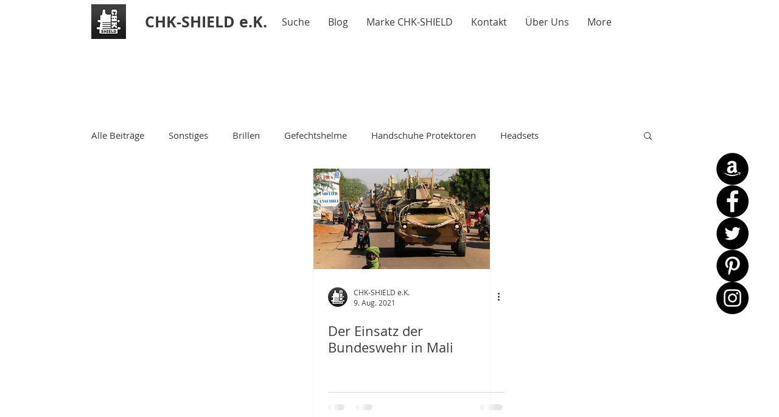

--- FILE ---
content_type: text/html; charset=utf-8
request_url: https://www.google.com/recaptcha/api2/aframe
body_size: 267
content:
<!DOCTYPE HTML><html><head><meta http-equiv="content-type" content="text/html; charset=UTF-8"></head><body><script nonce="M8ufp70tykmU4Yzpjv6VdQ">/** Anti-fraud and anti-abuse applications only. See google.com/recaptcha */ try{var clients={'sodar':'https://pagead2.googlesyndication.com/pagead/sodar?'};window.addEventListener("message",function(a){try{if(a.source===window.parent){var b=JSON.parse(a.data);var c=clients[b['id']];if(c){var d=document.createElement('img');d.src=c+b['params']+'&rc='+(localStorage.getItem("rc::a")?sessionStorage.getItem("rc::b"):"");window.document.body.appendChild(d);sessionStorage.setItem("rc::e",parseInt(sessionStorage.getItem("rc::e")||0)+1);localStorage.setItem("rc::h",'1769313771104');}}}catch(b){}});window.parent.postMessage("_grecaptcha_ready", "*");}catch(b){}</script></body></html>